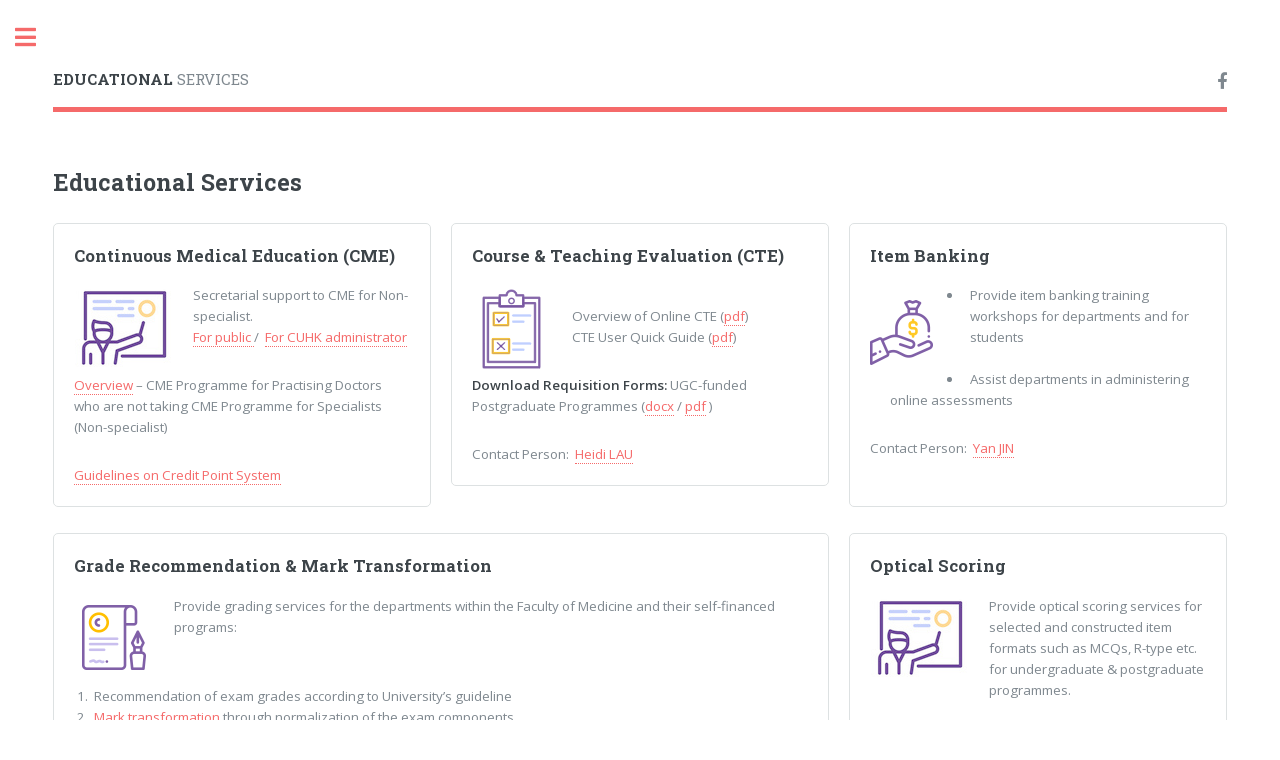

--- FILE ---
content_type: text/html
request_url: https://eds.med.cuhk.edu.hk/
body_size: 4544
content:
<!DOCTYPE HTML>
<html>
	<head>
		<title>EducationService</title>
		<meta charset="utf-8" />
		<meta name="viewport" content="width=device-width, initial-scale=1, user-scalable=no" />
		<link rel="stylesheet" href="assets/css/main.css" />
	</head>
	<body class="is-preload">

		<!-- Wrapper -->
			<div id="wrapper">

				<!-- Main -->
					<div id="main">
						<div class="inner">

							<!-- Header -->
								<header id="header">
									<div class="logo"><strong>EDUCATIONAL </strong>SERVICES</div>
									<ul class="icons">
                                   		<li><a href="#" class="icon brands fa-facebook-f"><span class="label">Facebook</span></a></li>
										<!--<li><a href="#" class="icon brands fa-twitter"><span class="label">Twitter</span></a></li>
										<li><a href="#" class="icon brands fa-snapchat-ghost"><span class="label">Snapchat</span></a></li>
										<li><a href="#" class="icon brands fa-instagram"><span class="label">Instagram</span></a></li>
										<li><a href="#" class="icon brands fa-medium-m"><span class="label">Medium</span></a></li>-->
									</ul>
								</header>
							<!-- Section -->
                            <section>
									<header>
										<h2>Educational Services</h2>
									</header>
									<div class="row">
										<div class="col-4 col-12-small">
                                        <div class="box">
											<h3>Continuous Medical Education (CME)</h3>
											  <p><span class="image left"><img src="images/icon005.png" alt="" /></span>Secretarial support to CME for Non-specialist.<br>
<a href="https://webapps.med.cuhk.edu.hk/cme/" target="_blank">For public </a> / 
										       <a href="https://webapps.med.cuhk.edu.hk/cme/secure0/signIn.cfm" target="_blank">For CUHK administrator</a></p>
                                                <p><a href="https://www.mchk.org.hk/english/cme/cme_overview.html" target="_blank">Overview</a> – CME Programme for Practising Doctors who are not taking CME Programme for Specialists (Non-specialist)</p>
                                                <p><a href="https://www.mchk.org.hk/english/cme/files/Guidelines_on_Credit_Point_System.pdf" target="_blank">Guidelines on Credit Point System</a></p>
											</div></div>
										<div class="col-4 col-12-small">
                                        <div class="box">
											<h3>Course & Teaching Evaluation (CTE)</h3>
											  <p><span class="image left"><img src="images/icon014.fw.png" alt="" /></span><br>Overview of Online CTE (<a href="http://www.ome.cuhk.edu.hk/ctsu/doc/overview%20of%20online%20CTE.pdf" target="_blank">pdf</a>)<br>
                                          CTE User Quick Guide (<a href="http://www.ome.cuhk.edu.hk/ctsu/doc/CTE%20User%20Quick%20Guide.pdf" target="_blank">pdf</a>)</p>
                                                <p><strong>                                                
                                                Download Requisition Forms:</strong> UGC-funded Postgraduate Programmes (<a href="http://www.oes.cuhk.edu.hk/Services/CTE-Optic/Postgrad-UGC-Form-OpScore2.doc%20target=" _blank>docx</a> / <a href="http://www.oes.cuhk.edu.hk/Services/CTE-Optic/Postgrad-UGC-Form-OpScore2.pdf" target="_blank">pdf</a> )</p>
                                                <p>Contact Person:  <a href="mailto:hotiklau@cuhk.edu.hk">Heidi LAU</a></p>
										  </div>
                                            </div>
                                        <div class="col-4 col-12-small">
										    <div class="box">
											<h3>Item Banking</h3><span class="image left"><img src="images/icon011.fw.png" alt="" /></span>
											  <ul>
											    <li>Provide item banking training workshops for departments and for students</li>
											    <br>
											    <li>Assist departments in administering online assessments</li>
										      </ul>
											  <p>Contact Person:  <a href="mailto:yanjin@cuhk.edu.hk">Yan JIN</a></p>
											  <p></p>
											</div></div>
										
                                            
                                            <!--<div class="col-6 col-12-small">
                                        <div class="box">
											<h3>Internship</h3>
											  <p><span class="image left"><img src="images/icon009.fw.png" alt="" /></span>Provide administrative support for the one-year internship experiential training for the MB ChB programme:<br>
											    <br>
											  </p>
                                                <ul>
                                                  <li>Monitoring Internship:<br>
                                                    1. <a href="http://www.ome.cuhk.edu.hk/index.php/faculty-resources-2/committee-on-internship-membership/">Central Internship Committee</a> (CIC) of  Hospital Authority
                                                    <p>2. Intern Logbooks & Questionnaire to Evaluate Internship <br>
                                                      ( <a href="https://play.google.com/store/apps/details?id=hk.org.med.intern.logbook" target="_blank" class="">Google Play</a> / 
														<a href="https://itunes.apple.com/hk/app/medical-intern-logbook/id1227602561?l=en&mt=8" target="_blank" class="">Apple Store</a> )
                                                    
                                                  
                                                </p></li></ul>
                                                <ul>
                                                  <li>Certification of Internship Training</li>
                                                </ul>
                                                <p>Enquiry: <a href="mailto:ome@cuhk.edu.hk">ome@cuhk.edu.hk</a></p>
											</div></div>-->
										
										
                                            <div class="col-8 col-12-small">
                                        <div class="box">
											<h3>Grade Recommendation & Mark Transformation</h3>
												<p><span class="image left"><img src="images/icon006.fw.png" alt="" /></span>Provide grading services for the departments within the Faculty of Medicine and their self-financed programs:</p><BR>
                                                <ol>
                                                  <li>Recommendation of exam grades according to University&rsquo;s guideline</li>
                                                  <li><a href="http://www.oes.cuhk.edu.hk/Services/Grade-Mark/Guide-Mark-Normalization2.pdf">Mark transformation</a> through normalization of the exam components</li>
                                                  <li>Feedbacks on student quartile ranking and grading distribution</li>
                                                  <li>Summary statistics and correlations for exam marks of the total and its components</li>
                                                </ol>
                                                <p>Download Service Forms:
                                                  Self-Financed Programmes ( <a href="docx/Self-Finance-Form-GradingService.doc" rel="" target="_blank">doc</a> / <a href="docx/Self-Finance-Form-GradingService.pdf" rel="" target="_blank">pdf</a> )</p>
                                                <p>Contact Person: <a href="mailto:patriciatong@cuhk.edu.hk">Patricia Tong</a></p>
											</div></div>
                                            
										<div class="col-4 col-12-small">
										    <div class="box">
											<h3>Optical Scoring</h3>
											  <p><span class="image left"><img src="images/icon005.png" alt="" /></span>Provide optical scoring services for selected and constructed item formats such as MCQs, R-type etc. for undergraduate &amp; postgraduate programmes.</p>
											  <ul>
											    <li>Download Service Forms ( <a href="docx/FPO-EDS-OpScore_blank_ver202106.doc" rel="">doc</a> / <a href="docx/FPO-EDS-OpScore_blank_ver202106.pdf" rel="">pdf</a> ) for Self-Financed &nbsp;/ Postgraduate Programme.<br>
											    </li>
										      </ul>
											  <p>Contact Person:  <a href="mailto:alexyung@cuhk.edu.hk">Alex YUNG</a></p>
											</div></div>
										<div class="col-6 col-12-small">
									      <div class="box">
											<h3>Quality Assurance Activities</h3><span class="image left"><img src="images/icon015.fw.png" alt="" /></span>
										    <ul>
											    <li>Coordinate programme reviews and documentation of QA activities</li>
										      <li>Coordinate the annual  Teachers of the Year Awards Ceremony <br>
										      </li>
											    <li>Provide administrative support for Deanery (Education) in teaching &amp; learning enhancement projects and staff training workshops</li>
									        </ul>
										    Contact Person:<a href="mailto:andy@cuhk.edu.hk"> Andy Lau</a> <br>
										   <!-- Enquiry: <a href="mailto:ome@cuhk.edu.hk">ome@cuhk.edu.hk</a>--></div></div>
										<div class="col-6 col-12-small">
										    <div class="box">
											<h3>Item (Psychometrics) Analysis</h3>
											  <p><span class="image left"><img src="images/icon012.fw.png" alt="" /></span>Provide item analysis service on student assessments using IDEALTM software suite:
											  <ul>
											    <li><a href="http://www.oes.cuhk.edu.hk/Services/Item-Analys/Item-Analysis-Users-Guide_oct%202008%20final.pdf">Guide to Item Analysis using IDEALTM</a></li>
											    <li><a href="http://www.oes.cuhk.edu.hk/Services/Item-Analys/ItemAnalysis.pdf">What is item analysis for continuous data?</a></li>
										      </ul></p>
											  <p>Contact Person: <a href="mailto:alexyung@cuhk.edu.hk">Alex Yung</a></p>
											</div></div>
                                        <!--<div class="col-12 col-12-small">
                                        <div class="box"><h3>iPhone & Android Phone Apps</h3>
                                        <div class="row">
										  <div class="col-4 col-12-small">
											<h5>PhysioApp</h5>
												  <p><span class="image left"><img src="images/app01.png" alt="" /></span>PhysioApp is a mobile application that allows students to have a more complete understanding of how both respiratory and cardiovascular systems change in response to exercise. In this App, students get the opportunity to appreciate how the physiological systems are inter-related and the importance of integrative physiology for understanding human bodily functions.<br><remark>Authors:  Isabel Hwang, Michael Tam, Paul Lam and ITSC Design Team</remark>
												    <br><a href="https://play.google.com/store/apps/details?id=hk.edu.cuhk.PHysioApp&hl=zh_CN" target="_blank"><img src="images/android.fw.png" alt="download to your android device"></a></p>
											</div>
										  <div class="col-3 col-12-small">
											<h5>Hi-Med App</h5>
                                              <p><span class="image left"><img src="images/app02.png" alt="" /></span>Hi-Med App is an innovative mobile learning platform for studying the histology of bone. It offers students another channel in understanding the composition of bone, the basic unit of the skeletal system, integration of both microscopic and gross anatomical features of bone. More importantly, students can also acquire knowledge about bone growth, development of bone microstructures, fracture bone healing, and bone disorders associated with abnormal matrix production in this App.<br>
                                                <remark>Author: Florence Tang</remark><br>
                                                <a href="https://play.google.com/store/apps/details?id=com.cuhk.edu.hk.HistologyofBones&hl=zh_CN" target="_blank"><img src="images/android.fw.png" alt="download to your android device"></a></p>
											</div>
										 				 <div class="col-4 col-12-small">
															<h5>Health Science App (HSapp)</h5>
                                                            <p><span class="image left"><img src="images/app03.png" alt="" /></span>The Health Science App (HSapp) is an automarking application that allows students to wirelessly work on topic-specific exercises that are related to Health Sciences I which is one of the courses within the Faculty Package.
                                                  <br><remark>Author: Dr Isabel Hwang, Dr Rebecca Lee, Professor Yu Huang, Professor WH Yung, Professor Michael Tam, Professor Larry Baum, Dr Anna Kam, Dr Sam Poon, ITSC eLearning Team</remark> <br><a href="http://elearning.itsc.cuhk.edu.hk/courseware/HealthScienceApp/" target="_blank"> <img src="images/IOS.fw.png" alt="download to your android device"></a></div>
										  <div class="col-4 col-12-small">
											<h5>MyMBChB App</h5>
                                              <p><span class="image left"><img src="images/app04.png" alt="" /></span>"MyMBChB" is designed to serve as the mobile portal of the MCU platform to facilitate your learning.  Students can use the App to view the teaching timetable, record clinical activities details during clinical attachment, record attendance in class, and receive the latest updates on teaching arrangement.  The features of the MyMBChB App will continue to develop in pace with the medical education development. <br>
                                                <remark>Download the <a href="https://apps.med.cuhk.edu.hk/ome/wp-content/uploads/2020/07/MyMBChB-User-Guide_Version-1.0.2.pdf" target="_blank" rel="">MyMBChB User Guide</a> for your reference.</remark>
                                                <br><a href="https://play.google.com/store/apps/details?id=hk.edu.cuhk.med.apps.mymbchb" target="_blank"><img src="images/android.fw.png" alt="download to your android device"></a>
                                            <a href="https://apps.apple.com/us/app/id1516759973" target="_blank"><img src="images/IOS.fw.png" alt="download to your android device"></a>                                                </div>
											</div>
                                        </div>
                                      </div>--> 
                                         
									</div>
						  </section>

							<!-- Section -->
						</div>
					</div>

				<!-- Sidebar -->
					<div id="sidebar">
						<div class="inner">

							<!-- Search -->
							<section id="search" class="alt"><img src="images/logo.png" width="200" height="57">
								<!-- <form method="post" action="#">
										<input type="text" name="query" id="query" placeholder="Search" />
									</form>-->
								</section>

							<!-- Menu -->
								<nav id="menu">
									<header class="major">
										<h2>Menu</h2>
									</header>
									<ul>
										<li><a href="index.html">Educational Services</a></li>
										
                                        
                                        <li>
											<span class="opener">Support</span>
											<ul>
                                            <li><a href="techsup.html">Technical</a></li>
											<li><a href="zoomsup.html">Zoom for Online Teaching</a></li>
                                            <!--<li><a href="job.html">Job request procedures and Charges</a></li>-->
                                            </ul>
										</li> 
                                        
                                        <li>
											<span class="opener">Resource</span>
											<ul>
					    <!--<li><a href="elearning.html">eLearning Production</a></li>-->
                                            <li><a href="ureply.html">Course-Based uReply</a></li>
                                            </ul>
										</li> 
                                        <li>
											<span class="opener">Events</span>
											<ul>
                                       		 <li><a href="workshop.html">Workshop</a></li>
											<li><a href="conference.html">Conference</a></li>
                                            <li><a href="webinar.html">Webinar</a></li>
                                            </ul>
										</li>
									</ul>
								</nav>

							<!-- Section -->
								<section>
									<header class="major">
										<h2>Contact Info.</h2>
									</header>
									<p></p>
									<ul class="contact">
										<li class="icon solid fa-envelope"><a href="mailto:eds@med.cuhk.edu.hk">eds@med.cuhk.edu.hk</a></li>
										<li class="icon solid fa-phone">(852) 3505 2450</li>
										<!--<li class="icon solid fa-home"></li>-->
									</ul>
								</section>

							<!-- Footer -->
								<footer id="footer">
									<p class="copyright">Powered by <a href="http://www.eds.med.cuhk.edu.hk" target="_blank">Faculty and Planning Office</a>.</p>
								</footer>

						</div>
					</div>

			</div>

		<!-- Scripts -->
			<script src="assets/js/jquery.min.js"></script>
			<script src="assets/js/browser.min.js"></script>
			<script src="assets/js/breakpoints.min.js"></script>
			<script src="assets/js/util.js"></script>
			<script src="assets/js/main.js"></script>

	</body>
</html>


--- FILE ---
content_type: text/css
request_url: https://eds.med.cuhk.edu.hk/assets/css/main.css
body_size: 9204
content:
@import url(fontawesome-all.min.css);
@import url("https://fonts.googleapis.com/css?family=Open+Sans:400,600,400italic,600italic|Roboto+Slab:400,700");
/*
*/
html, body, div, span, applet, object,
iframe, h1, h2, h3, h4, h5, h6, p, blockquote,
pre, a, abbr, acronym, address, big, cite,
code, del, dfn, em, img, ins, kbd, q, s, samp,
small, strike, strong, sub, sup, tt, var, b,
u, i, center, dl, dt, dd, ol, ul, li, fieldset,
form, label, legend, table, caption, tbody,
tfoot, thead, tr, th, td, article, aside,
canvas, details, embed, figure, figcaption,
footer, header, hgroup, menu, nav, output, ruby,
section, summary, time, mark, audio, video {
  margin: 0;
  padding: 0;
  border: 0;
  font-size: 100%;
  font: inherit;
  vertical-align: baseline; }

article, aside, details, figcaption, figure,
footer, header, hgroup, menu, nav, section {
  display: block; }

body {
  line-height: 1; }

ol, ul {
  list-style: none; }

blockquote, q {
  quotes: none; }
  blockquote:before, blockquote:after, q:before, q:after {
    content: '';
    content: none; }

table {
  border-collapse: collapse;
  border-spacing: 0; }

body {
  -webkit-text-size-adjust: none; }

mark {
  background-color: transparent;
  color: inherit; }

input::-moz-focus-inner {
  border: 0;
  padding: 0; }

input, select, textarea {
  -moz-appearance: none;
  -webkit-appearance: none;
  -ms-appearance: none;
  appearance: none; }

/* Basic */
@-ms-viewport {
  width: device-width; }

body {
  -ms-overflow-style: scrollbar; }

@media screen and (max-width: 480px) {
  html, body {
    min-width: 320px; } }

html {
  box-sizing: border-box; }

*, *:before, *:after {
  box-sizing: inherit; }

body {
  background: #ffffff; }
  body.is-preload *, body.is-preload *:before, body.is-preload *:after, body.is-resizing *, body.is-resizing *:before, body.is-resizing *:after {
    -moz-animation: none !important;
    -webkit-animation: none !important;
    -ms-animation: none !important;
    animation: none !important;
    -moz-transition: none !important;
    -webkit-transition: none !important;
    -ms-transition: none !important;
    transition: none !important; }

/* Type */
body, input, select, textarea {
  color: #7f888f;
  font-family: "Open Sans", sans-serif;
  font-size: 10pt;
  font-weight: 400;
  line-height: 1.65; }
  @media screen and (max-width: 1680px) {
    body, input, select, textarea {
      font-size: 11pt; } }
  @media screen and (max-width: 1280px) {
    body, input, select, textarea {
      font-size: 10pt; } }
  @media screen and (max-width: 360px) {
    body, input, select, textarea {
      font-size: 9pt; } }

a {
  -moz-transition: color 0.2s ease-in-out, border-bottom-color 0.2s ease-in-out;
  -webkit-transition: color 0.2s ease-in-out, border-bottom-color 0.2s ease-in-out;
  -ms-transition: color 0.2s ease-in-out, border-bottom-color 0.2s ease-in-out;
  transition: color 0.2s ease-in-out, border-bottom-color 0.2s ease-in-out;
  border-bottom: dotted 1px;
  color: #f56a6a;
  text-decoration: none; }
  a:hover {
    border-bottom-color: #f56a6a;
    color: #f56a6a !important; }
    a:hover strong {
      color: inherit; }

strong, b {
  color: #3d4449;
  font-weight: 600; }

em, i {
  font-style: italic; }

p {
  margin: 0 0 2em 0; }

h1, h2, h3, h4, h5, h6 {
  color: #3d4449;
  font-family: "Roboto Slab", serif;
  font-weight: 700;
  line-height: 1.5;
  margin: 0 0 1em 0; }
  h1 a, h2 a, h3 a, h4 a, h5 a, h6 a {
    color: inherit;
    text-decoration: none;
    border-bottom: 0; }

h1 {
  font-size: 4em;
  margin: 0 0 0.5em 0;
  line-height: 1.3; }

h2 {
  font-size: 1.75em; }

h3 {
  font-size: 1.25em; }

h4 {
  font-size: 1.1em; }

h5 {
  font-size: 0.9em; }

h6 {
  font-size: 0.7em; }

@media screen and (max-width: 1680px) {
  h1 {
    font-size: 3.5em; } }

@media screen and (max-width: 980px) {
  h1 {
    font-size: 3.25em; } }

@media screen and (max-width: 736px) {
  h1 {
    font-size: 2em;
    line-height: 1.4; }
  h2 {
    font-size: 1.5em; } }

sub {
  font-size: 0.8em;
  position: relative;
  top: em; }

sup {
  font-size: 0.8em;
  position: relative;
  top: -0.5em; }

remark  {
	font-size: 0.8em;
	position: relative;
	color: #C90;
}

blockquote {
  border-left: solid 3px rgba(210, 215, 217, 0.75);
  font-style: italic;
  margin: 0 0 2em 0;
  padding: 0.5em 0 0.5em 2em; 	color: #099;
}

code {
  background: rgba(230, 235, 237, 0.25);
  border-radius: 0.375em;
  border: solid 1px rgba(210, 215, 217, 0.75);
  font-family: "Courier New", monospace;
  font-size: 0.9em;
  margin: 0 0.25em;
  padding: 0.25em 0.65em; }

pre {
  -webkit-overflow-scrolling: touch;
  font-family: "Courier New", monospace;
  font-size: 0.9em;
  margin: 0 0 2em 0; }
  pre code {
    display: block;
    line-height: 1.75;
    padding: 1em 1.5em;
    overflow-x: auto; }

hr {
  border: 0;
  border-bottom: solid 1px rgba(210, 215, 217, 0.75);
  margin: 2em 0; }
  hr.major {
    margin: 3em 0; }

.align-left {
  text-align: left; }

.align-center {
  text-align: center; }

.align-right {
  text-align: right; }

/* Row */
.row {
  display: flex;
  flex-wrap: wrap;
  box-sizing: border-box;
  align-items: stretch; }
  .row > * {
    box-sizing: border-box; }
  .row.gtr-uniform > * > :last-child {
    margin-bottom: 0; }
  .row.aln-left {
    justify-content: flex-start; }
  .row.aln-center {
    justify-content: center; }
  .row.aln-right {
    justify-content: flex-end; }
  .row.aln-top {
    align-items: flex-start; }
  .row.aln-middle {
    align-items: center; }
  .row.aln-bottom {
    align-items: flex-end; }
  .row > .imp {
    order: -1; }
  .row > .col-1 {
    width: 8.33333%; }
  .row > .off-1 {
    margin-left: 8.33333%; }
  .row > .col-2 {
    width: 16.66667%; }
  .row > .off-2 {
    margin-left: 16.66667%; }
  .row > .col-3 {
    width: 25%; }
  .row > .off-3 {
    margin-left: 25%; }
  .row > .col-4 {
    width: 33.33333%; }
  .row > .off-4 {
    margin-left: 33.33333%; }
  .row > .col-5 {
    width: 41.66667%; }
  .row > .off-5 {
    margin-left: 41.66667%; }
  .row > .col-6 {
    width: 50%; }
  .row > .off-6 {
    margin-left: 50%; }
  .row > .col-7 {
    width: 58.33333%; }
  .row > .off-7 {
    margin-left: 58.33333%; }
  .row > .col-8 {
    width: 66.66667%; }
  .row > .off-8 {
    margin-left: 66.66667%; }
  .row > .col-9 {
    width: 75%; }
  .row > .off-9 {
    margin-left: 75%; }
  .row > .col-10 {
    width: 83.33333%; }
  .row > .off-10 {
    margin-left: 83.33333%; }
  .row > .col-11 {
    width: 91.66667%; }
  .row > .off-11 {
    margin-left: 91.66667%; }
  .row > .col-12 {
    width: 100%; }
  .row > .off-12 {
    margin-left: 100%; }
  .row.gtr-0 {
    margin-top: 0;
    margin-left: 0em; }
    .row.gtr-0 > * {
      padding: 0 0 0 0em; }
    .row.gtr-0.gtr-uniform {
      margin-top: 0em; }
      .row.gtr-0.gtr-uniform > * {
        padding-top: 0em; }
  .row.gtr-25 {
    margin-top: 0;
    margin-left: -0.375em; }
    .row.gtr-25 > * {
      padding: 0 0 0 0.375em; }
    .row.gtr-25.gtr-uniform {
      margin-top: -0.375em; }
      .row.gtr-25.gtr-uniform > * {
        padding-top: 0.375em; }
  .row.gtr-50 {
    margin-top: 0;
    margin-left: -0.75em; }
    .row.gtr-50 > * {
      padding: 0 0 0 0.75em; }
    .row.gtr-50.gtr-uniform {
      margin-top: -0.75em; }
      .row.gtr-50.gtr-uniform > * {
        padding-top: 0.75em; }
  .row {
    margin-top: 0;
    margin-left: -1.5em; }
    .row > * {
      padding: 0 0 0 1.5em; }
    .row.gtr-uniform {
      margin-top: -1.5em; }
      .row.gtr-uniform > * {
        padding-top: 1.5em; }
  .row.gtr-150 {
    margin-top: 0;
    margin-left: -2.25em; }
    .row.gtr-150 > * {
      padding: 0 0 0 2.25em; }
    .row.gtr-150.gtr-uniform {
      margin-top: -2.25em; }
      .row.gtr-150.gtr-uniform > * {
        padding-top: 2.25em; }
  .row.gtr-200 {
    margin-top: 0;
    margin-left: -3em; }
    .row.gtr-200 > * {
      padding: 0 0 0 3em; }
    .row.gtr-200.gtr-uniform {
      margin-top: -3em; }
      .row.gtr-200.gtr-uniform > * {
        padding-top: 3em; }
  @media screen and (max-width: 1680px) {
    .row {
      display: flex;
      flex-wrap: wrap;
      box-sizing: border-box;
      align-items: stretch; }
      .row > * {
        box-sizing: border-box; }
      .row.gtr-uniform > * > :last-child {
        margin-bottom: 0; }
      .row.aln-left {
        justify-content: flex-start; }
      .row.aln-center {
        justify-content: center; }
      .row.aln-right {
        justify-content: flex-end; }
      .row.aln-top {
        align-items: flex-start; }
      .row.aln-middle {
        align-items: center; }
      .row.aln-bottom {
        align-items: flex-end; }
      .row > .imp-xlarge {
        order: -1; }
      .row > .col-1-xlarge {
        width: 8.33333%; }
      .row > .off-1-xlarge {
        margin-left: 8.33333%; }
      .row > .col-2-xlarge {
        width: 16.66667%; }
      .row > .off-2-xlarge {
        margin-left: 16.66667%; }
      .row > .col-3-xlarge {
        width: 25%; }
      .row > .off-3-xlarge {
        margin-left: 25%; }
      .row > .col-4-xlarge {
        width: 33.33333%; }
      .row > .off-4-xlarge {
        margin-left: 33.33333%; }
      .row > .col-5-xlarge {
        width: 41.66667%; }
      .row > .off-5-xlarge {
        margin-left: 41.66667%; }
      .row > .col-6-xlarge {
        width: 50%; }
      .row > .off-6-xlarge {
        margin-left: 50%; }
      .row > .col-7-xlarge {
        width: 58.33333%; }
      .row > .off-7-xlarge {
        margin-left: 58.33333%; }
      .row > .col-8-xlarge {
        width: 66.66667%; }
      .row > .off-8-xlarge {
        margin-left: 66.66667%; }
      .row > .col-9-xlarge {
        width: 75%; }
      .row > .off-9-xlarge {
        margin-left: 75%; }
      .row > .col-10-xlarge {
        width: 83.33333%; }
      .row > .off-10-xlarge {
        margin-left: 83.33333%; }
      .row > .col-11-xlarge {
        width: 91.66667%; }
      .row > .off-11-xlarge {
        margin-left: 91.66667%; }
      .row > .col-12-xlarge {
        width: 100%; }
      .row > .off-12-xlarge {
        margin-left: 100%; }
      .row.gtr-0 {
        margin-top: 0;
        margin-left: 0em; }
        .row.gtr-0 > * {
          padding: 0 0 0 0em; }
        .row.gtr-0.gtr-uniform {
          margin-top: 0em; }
          .row.gtr-0.gtr-uniform > * {
            padding-top: 0em; }
      .row.gtr-25 {
        margin-top: 0;
        margin-left: -0.375em; }
        .row.gtr-25 > * {
          padding: 0 0 0 0.375em; }
        .row.gtr-25.gtr-uniform {
          margin-top: -0.375em; }
          .row.gtr-25.gtr-uniform > * {
            padding-top: 0.375em; }
      .row.gtr-50 {
        margin-top: 0;
        margin-left: -0.75em; }
        .row.gtr-50 > * {
          padding: 0 0 0 0.75em; }
        .row.gtr-50.gtr-uniform {
          margin-top: -0.75em; }
          .row.gtr-50.gtr-uniform > * {
            padding-top: 0.75em; }
      .row {
        margin-top: 0;
        margin-left: -1.5em; }
        .row > * {
          padding: 0 0 0 1.5em; }
        .row.gtr-uniform {
          margin-top: -1.5em; }
          .row.gtr-uniform > * {
            padding-top: 1.5em; }
      .row.gtr-150 {
        margin-top: 0;
        margin-left: -2.25em; }
        .row.gtr-150 > * {
          padding: 0 0 0 2.25em; }
        .row.gtr-150.gtr-uniform {
          margin-top: -2.25em; }
          .row.gtr-150.gtr-uniform > * {
            padding-top: 2.25em; }
      .row.gtr-200 {
        margin-top: 0;
        margin-left: -3em; }
        .row.gtr-200 > * {
          padding: 0 0 0 3em; }
        .row.gtr-200.gtr-uniform {
          margin-top: -3em; }
          .row.gtr-200.gtr-uniform > * {
            padding-top: 3em; } }
  @media screen and (max-width: 1280px) {
    .row {
      display: flex;
      flex-wrap: wrap;
      box-sizing: border-box;
      align-items: stretch; }
      .row > * {
        box-sizing: border-box; }
      .row.gtr-uniform > * > :last-child {
        margin-bottom: 0; }
      .row.aln-left {
        justify-content: flex-start; }
      .row.aln-center {
        justify-content: center; }
      .row.aln-right {
        justify-content: flex-end; }
      .row.aln-top {
        align-items: flex-start; }
      .row.aln-middle {
        align-items: center; }
      .row.aln-bottom {
        align-items: flex-end; }
      .row > .imp-large {
        order: -1; }
      .row > .col-1-large {
        width: 8.33333%; }
      .row > .off-1-large {
        margin-left: 8.33333%; }
      .row > .col-2-large {
        width: 16.66667%; }
      .row > .off-2-large {
        margin-left: 16.66667%; }
      .row > .col-3-large {
        width: 25%; }
      .row > .off-3-large {
        margin-left: 25%; }
      .row > .col-4-large {
        width: 33.33333%; }
      .row > .off-4-large {
        margin-left: 33.33333%; }
      .row > .col-5-large {
        width: 41.66667%; }
      .row > .off-5-large {
        margin-left: 41.66667%; }
      .row > .col-6-large {
        width: 50%; }
      .row > .off-6-large {
        margin-left: 50%; }
      .row > .col-7-large {
        width: 58.33333%; }
      .row > .off-7-large {
        margin-left: 58.33333%; }
      .row > .col-8-large {
        width: 66.66667%; }
      .row > .off-8-large {
        margin-left: 66.66667%; }
      .row > .col-9-large {
        width: 75%; }
      .row > .off-9-large {
        margin-left: 75%; }
      .row > .col-10-large {
        width: 83.33333%; }
      .row > .off-10-large {
        margin-left: 83.33333%; }
      .row > .col-11-large {
        width: 91.66667%; }
      .row > .off-11-large {
        margin-left: 91.66667%; }
      .row > .col-12-large {
        width: 100%; }
      .row > .off-12-large {
        margin-left: 100%; }
      .row.gtr-0 {
        margin-top: 0;
        margin-left: 0em; }
        .row.gtr-0 > * {
          padding: 0 0 0 0em; }
        .row.gtr-0.gtr-uniform {
          margin-top: 0em; }
          .row.gtr-0.gtr-uniform > * {
            padding-top: 0em; }
      .row.gtr-25 {
        margin-top: 0;
        margin-left: -0.375em; }
        .row.gtr-25 > * {
          padding: 0 0 0 0.375em; }
        .row.gtr-25.gtr-uniform {
          margin-top: -0.375em; }
          .row.gtr-25.gtr-uniform > * {
            padding-top: 0.375em; }
      .row.gtr-50 {
        margin-top: 0;
        margin-left: -0.75em; }
        .row.gtr-50 > * {
          padding: 0 0 0 0.75em; }
        .row.gtr-50.gtr-uniform {
          margin-top: -0.75em; }
          .row.gtr-50.gtr-uniform > * {
            padding-top: 0.75em; }
      .row {
        margin-top: 0;
        margin-left: -1.5em; }
        .row > * {
          padding: 0 0 0 1.5em; }
        .row.gtr-uniform {
          margin-top: -1.5em; }
          .row.gtr-uniform > * {
            padding-top: 1.5em; }
      .row.gtr-150 {
        margin-top: 0;
        margin-left: -2.25em; }
        .row.gtr-150 > * {
          padding: 0 0 0 2.25em; }
        .row.gtr-150.gtr-uniform {
          margin-top: -2.25em; }
          .row.gtr-150.gtr-uniform > * {
            padding-top: 2.25em; }
      .row.gtr-200 {
        margin-top: 0;
        margin-left: -3em; }
        .row.gtr-200 > * {
          padding: 0 0 0 3em; }
        .row.gtr-200.gtr-uniform {
          margin-top: -3em; }
          .row.gtr-200.gtr-uniform > * {
            padding-top: 3em; } }
  @media screen and (max-width: 980px) {
    .row {
      display: flex;
      flex-wrap: wrap;
      box-sizing: border-box;
      align-items: stretch; }
      .row > * {
        box-sizing: border-box; }
      .row.gtr-uniform > * > :last-child {
        margin-bottom: 0; }
      .row.aln-left {
        justify-content: flex-start; }
      .row.aln-center {
        justify-content: center; }
      .row.aln-right {
        justify-content: flex-end; }
      .row.aln-top {
        align-items: flex-start; }
      .row.aln-middle {
        align-items: center; }
      .row.aln-bottom {
        align-items: flex-end; }
      .row > .imp-medium {
        order: -1; }
      .row > .col-1-medium {
        width: 8.33333%; }
      .row > .off-1-medium {
        margin-left: 8.33333%; }
      .row > .col-2-medium {
        width: 16.66667%; }
      .row > .off-2-medium {
        margin-left: 16.66667%; }
      .row > .col-3-medium {
        width: 25%; }
      .row > .off-3-medium {
        margin-left: 25%; }
      .row > .col-4-medium {
        width: 33.33333%; }
      .row > .off-4-medium {
        margin-left: 33.33333%; }
      .row > .col-5-medium {
        width: 41.66667%; }
      .row > .off-5-medium {
        margin-left: 41.66667%; }
      .row > .col-6-medium {
        width: 50%; }
      .row > .off-6-medium {
        margin-left: 50%; }
      .row > .col-7-medium {
        width: 58.33333%; }
      .row > .off-7-medium {
        margin-left: 58.33333%; }
      .row > .col-8-medium {
        width: 66.66667%; }
      .row > .off-8-medium {
        margin-left: 66.66667%; }
      .row > .col-9-medium {
        width: 75%; }
      .row > .off-9-medium {
        margin-left: 75%; }
      .row > .col-10-medium {
        width: 83.33333%; }
      .row > .off-10-medium {
        margin-left: 83.33333%; }
      .row > .col-11-medium {
        width: 91.66667%; }
      .row > .off-11-medium {
        margin-left: 91.66667%; }
      .row > .col-12-medium {
        width: 100%; }
      .row > .off-12-medium {
        margin-left: 100%; }
      .row.gtr-0 {
        margin-top: 0;
        margin-left: 0em; }
        .row.gtr-0 > * {
          padding: 0 0 0 0em; }
        .row.gtr-0.gtr-uniform {
          margin-top: 0em; }
          .row.gtr-0.gtr-uniform > * {
            padding-top: 0em; }
      .row.gtr-25 {
        margin-top: 0;
        margin-left: -0.375em; }
        .row.gtr-25 > * {
          padding: 0 0 0 0.375em; }
        .row.gtr-25.gtr-uniform {
          margin-top: -0.375em; }
          .row.gtr-25.gtr-uniform > * {
            padding-top: 0.375em; }
      .row.gtr-50 {
        margin-top: 0;
        margin-left: -0.75em; }
        .row.gtr-50 > * {
          padding: 0 0 0 0.75em; }
        .row.gtr-50.gtr-uniform {
          margin-top: -0.75em; }
          .row.gtr-50.gtr-uniform > * {
            padding-top: 0.75em; }
      .row {
        margin-top: 0;
        margin-left: -1.5em; }
        .row > * {
          padding: 0 0 0 1.5em; }
        .row.gtr-uniform {
          margin-top: -1.5em; }
          .row.gtr-uniform > * {
            padding-top: 1.5em; }
      .row.gtr-150 {
        margin-top: 0;
        margin-left: -2.25em; }
        .row.gtr-150 > * {
          padding: 0 0 0 2.25em; }
        .row.gtr-150.gtr-uniform {
          margin-top: -2.25em; }
          .row.gtr-150.gtr-uniform > * {
            padding-top: 2.25em; }
      .row.gtr-200 {
        margin-top: 0;
        margin-left: -3em; }
        .row.gtr-200 > * {
          padding: 0 0 0 3em; }
        .row.gtr-200.gtr-uniform {
          margin-top: -3em; }
          .row.gtr-200.gtr-uniform > * {
            padding-top: 3em; } }
  @media screen and (max-width: 736px) {
    .row {
      display: flex;
      flex-wrap: wrap;
      box-sizing: border-box;
      align-items: stretch; }
      .row > * {
        box-sizing: border-box; }
      .row.gtr-uniform > * > :last-child {
        margin-bottom: 0; }
      .row.aln-left {
        justify-content: flex-start; }
      .row.aln-center {
        justify-content: center; }
      .row.aln-right {
        justify-content: flex-end; }
      .row.aln-top {
        align-items: flex-start; }
      .row.aln-middle {
        align-items: center; }
      .row.aln-bottom {
        align-items: flex-end; }
      .row > .imp-small {
        order: -1; }
      .row > .col-1-small {
        width: 8.33333%; }
      .row > .off-1-small {
        margin-left: 8.33333%; }
      .row > .col-2-small {
        width: 16.66667%; }
      .row > .off-2-small {
        margin-left: 16.66667%; }
      .row > .col-3-small {
        width: 25%; }
      .row > .off-3-small {
        margin-left: 25%; }
      .row > .col-4-small {
        width: 33.33333%; }
      .row > .off-4-small {
        margin-left: 33.33333%; }
      .row > .col-5-small {
        width: 41.66667%; }
      .row > .off-5-small {
        margin-left: 41.66667%; }
      .row > .col-6-small {
        width: 50%; }
      .row > .off-6-small {
        margin-left: 50%; }
      .row > .col-7-small {
        width: 58.33333%; }
      .row > .off-7-small {
        margin-left: 58.33333%; }
      .row > .col-8-small {
        width: 66.66667%; }
      .row > .off-8-small {
        margin-left: 66.66667%; }
      .row > .col-9-small {
        width: 75%; }
      .row > .off-9-small {
        margin-left: 75%; }
      .row > .col-10-small {
        width: 83.33333%; }
      .row > .off-10-small {
        margin-left: 83.33333%; }
      .row > .col-11-small {
        width: 91.66667%; }
      .row > .off-11-small {
        margin-left: 91.66667%; }
      .row > .col-12-small {
        width: 100%; }
      .row > .off-12-small {
        margin-left: 100%; }
      .row.gtr-0 {
        margin-top: 0;
        margin-left: 0em; }
        .row.gtr-0 > * {
          padding: 0 0 0 0em; }
        .row.gtr-0.gtr-uniform {
          margin-top: 0em; }
          .row.gtr-0.gtr-uniform > * {
            padding-top: 0em; }
      .row.gtr-25 {
        margin-top: 0;
        margin-left: -0.375em; }
        .row.gtr-25 > * {
          padding: 0 0 0 0.375em; }
        .row.gtr-25.gtr-uniform {
          margin-top: -0.375em; }
          .row.gtr-25.gtr-uniform > * {
            padding-top: 0.375em; }
      .row.gtr-50 {
        margin-top: 0;
        margin-left: -0.75em; }
        .row.gtr-50 > * {
          padding: 0 0 0 0.75em; }
        .row.gtr-50.gtr-uniform {
          margin-top: -0.75em; }
          .row.gtr-50.gtr-uniform > * {
            padding-top: 0.75em; }
      .row {
        margin-top: 0;
        margin-left: -1.5em; }
        .row > * {
          padding: 0 0 0 1.5em; }
        .row.gtr-uniform {
          margin-top: -1.5em; }
          .row.gtr-uniform > * {
            padding-top: 1.5em; }
      .row.gtr-150 {
        margin-top: 0;
        margin-left: -2.25em; }
        .row.gtr-150 > * {
          padding: 0 0 0 2.25em; }
        .row.gtr-150.gtr-uniform {
          margin-top: -2.25em; }
          .row.gtr-150.gtr-uniform > * {
            padding-top: 2.25em; }
      .row.gtr-200 {
        margin-top: 0;
        margin-left: -3em; }
        .row.gtr-200 > * {
          padding: 0 0 0 3em; }
        .row.gtr-200.gtr-uniform {
          margin-top: -3em; }
          .row.gtr-200.gtr-uniform > * {
            padding-top: 3em; } }
  @media screen and (max-width: 480px) {
    .row {
      display: flex;
      flex-wrap: wrap;
      box-sizing: border-box;
      align-items: stretch; }
      .row > * {
        box-sizing: border-box; }
      .row.gtr-uniform > * > :last-child {
        margin-bottom: 0; }
      .row.aln-left {
        justify-content: flex-start; }
      .row.aln-center {
        justify-content: center; }
      .row.aln-right {
        justify-content: flex-end; }
      .row.aln-top {
        align-items: flex-start; }
      .row.aln-middle {
        align-items: center; }
      .row.aln-bottom {
        align-items: flex-end; }
      .row > .imp-xsmall {
        order: -1; }
      .row > .col-1-xsmall {
        width: 8.33333%; }
      .row > .off-1-xsmall {
        margin-left: 8.33333%; }
      .row > .col-2-xsmall {
        width: 16.66667%; }
      .row > .off-2-xsmall {
        margin-left: 16.66667%; }
      .row > .col-3-xsmall {
        width: 25%; }
      .row > .off-3-xsmall {
        margin-left: 25%; }
      .row > .col-4-xsmall {
        width: 33.33333%; }
      .row > .off-4-xsmall {
        margin-left: 33.33333%; }
      .row > .col-5-xsmall {
        width: 41.66667%; }
      .row > .off-5-xsmall {
        margin-left: 41.66667%; }
      .row > .col-6-xsmall {
        width: 50%; }
      .row > .off-6-xsmall {
        margin-left: 50%; }
      .row > .col-7-xsmall {
        width: 58.33333%; }
      .row > .off-7-xsmall {
        margin-left: 58.33333%; }
      .row > .col-8-xsmall {
        width: 66.66667%; }
      .row > .off-8-xsmall {
        margin-left: 66.66667%; }
      .row > .col-9-xsmall {
        width: 75%; }
      .row > .off-9-xsmall {
        margin-left: 75%; }
      .row > .col-10-xsmall {
        width: 83.33333%; }
      .row > .off-10-xsmall {
        margin-left: 83.33333%; }
      .row > .col-11-xsmall {
        width: 91.66667%; }
      .row > .off-11-xsmall {
        margin-left: 91.66667%; }
      .row > .col-12-xsmall {
        width: 100%; }
      .row > .off-12-xsmall {
        margin-left: 100%; }
      .row.gtr-0 {
        margin-top: 0;
        margin-left: 0em; }
        .row.gtr-0 > * {
          padding: 0 0 0 0em; }
        .row.gtr-0.gtr-uniform {
          margin-top: 0em; }
          .row.gtr-0.gtr-uniform > * {
            padding-top: 0em; }
      .row.gtr-25 {
        margin-top: 0;
        margin-left: -0.375em; }
        .row.gtr-25 > * {
          padding: 0 0 0 0.375em; }
        .row.gtr-25.gtr-uniform {
          margin-top: -0.375em; }
          .row.gtr-25.gtr-uniform > * {
            padding-top: 0.375em; }
      .row.gtr-50 {
        margin-top: 0;
        margin-left: -0.75em; }
        .row.gtr-50 > * {
          padding: 0 0 0 0.75em; }
        .row.gtr-50.gtr-uniform {
          margin-top: -0.75em; }
          .row.gtr-50.gtr-uniform > * {
            padding-top: 0.75em; }
      .row {
        margin-top: 0;
        margin-left: -1.5em; }
        .row > * {
          padding: 0 0 0 1.5em; }
        .row.gtr-uniform {
          margin-top: -1.5em; }
          .row.gtr-uniform > * {
            padding-top: 1.5em; }
      .row.gtr-150 {
        margin-top: 0;
        margin-left: -2.25em; }
        .row.gtr-150 > * {
          padding: 0 0 0 2.25em; }
        .row.gtr-150.gtr-uniform {
          margin-top: -2.25em; }
          .row.gtr-150.gtr-uniform > * {
            padding-top: 2.25em; }
      .row.gtr-200 {
        margin-top: 0;
        margin-left: -3em; }
        .row.gtr-200 > * {
          padding: 0 0 0 3em; }
        .row.gtr-200.gtr-uniform {
          margin-top: -3em; }
          .row.gtr-200.gtr-uniform > * {
            padding-top: 3em; } }

/* Section/Article */
section.special, article.special {
  text-align: center; }

header p {
  font-family: "Roboto Slab", serif;
  font-size: 1em;
  font-weight: 400;
  letter-spacing: 0.075em;
  margin-top: -0.5em;
  text-transform: uppercase; }

header.major > :last-child {
  border-bottom: solid 3px #f56a6a;
  display: inline-block;
  margin: 0 0 2em 0;
  padding: 0 0.75em 0.5em 0; }

header.main > :last-child {
  margin: 0 0 1em 0; }

/* Form */
form {
  margin: 0 0 2em 0; }

label {
  color: #3d4449;
  display: block;
  font-size: 0.9em;
  font-weight: 600;
  margin: 0 0 1em 0; }

input[type="text"],
input[type="password"],
input[type="email"],
input[type="tel"],
input[type="search"],
input[type="url"],
select,
textarea {
  -moz-appearance: none;
  -webkit-appearance: none;
  -ms-appearance: none;
  appearance: none;
  background: #ffffff;
  border-radius: 0.375em;
  border: none;
  border: solid 1px rgba(210, 215, 217, 0.75);
  color: inherit;
  display: block;
  outline: 0;
  padding: 0 1em;
  text-decoration: none;
  width: 100%; }
  input[type="text"]:invalid,
  input[type="password"]:invalid,
  input[type="email"]:invalid,
  input[type="tel"]:invalid,
  input[type="search"]:invalid,
  input[type="url"]:invalid,
  select:invalid,
  textarea:invalid {
    box-shadow: none; }
  input[type="text"]:focus,
  input[type="password"]:focus,
  input[type="email"]:focus,
  input[type="tel"]:focus,
  input[type="search"]:focus,
  input[type="url"]:focus,
  select:focus,
  textarea:focus {
    border-color: #f56a6a;
    box-shadow: 0 0 0 1px #f56a6a; }

select {
  background-image: url("data:image/svg+xml;charset=utf8,%3Csvg xmlns='http://www.w3.org/2000/svg' width='40' height='40' preserveAspectRatio='none' viewBox='0 0 40 40'%3E%3Cpath d='M9.4,12.3l10.4,10.4l10.4-10.4c0.2-0.2,0.5-0.4,0.9-0.4c0.3,0,0.6,0.1,0.9,0.4l3.3,3.3c0.2,0.2,0.4,0.5,0.4,0.9 c0,0.4-0.1,0.6-0.4,0.9L20.7,31.9c-0.2,0.2-0.5,0.4-0.9,0.4c-0.3,0-0.6-0.1-0.9-0.4L4.3,17.3c-0.2-0.2-0.4-0.5-0.4-0.9 c0-0.4,0.1-0.6,0.4-0.9l3.3-3.3c0.2-0.2,0.5-0.4,0.9-0.4S9.1,12.1,9.4,12.3z' fill='rgba(210, 215, 217, 0.75)' /%3E%3C/svg%3E");
  background-size: 1.25em;
  background-repeat: no-repeat;
  background-position: calc(100% - 1em) center;
  height: 2.75em;
  padding-right: 2.75em;
  text-overflow: ellipsis; }
  select option {
    color: #3d4449;
    background: #ffffff; }
  select:focus::-ms-value {
    background-color: transparent; }
  select::-ms-expand {
    display: none; }

input[type="text"],
input[type="password"],
input[type="email"],
input[type="tel"],
input[type="search"],
input[type="url"],
select {
  height: 2.75em; }

textarea {
  padding: 0.75em 1em; }

input[type="checkbox"],
input[type="radio"] {
  -moz-appearance: none;
  -webkit-appearance: none;
  -ms-appearance: none;
  appearance: none;
  display: block;
  float: left;
  margin-right: -2em;
  opacity: 0;
  width: 1em;
  z-index: -1; }
  input[type="checkbox"] + label,
  input[type="radio"] + label {
    text-decoration: none;
    color: #7f888f;
    cursor: pointer;
    display: inline-block;
    font-size: 1em;
    font-weight: 400;
    padding-left: 2.4em;
    padding-right: 0.75em;
    position: relative; }
    input[type="checkbox"] + label:before,
    input[type="radio"] + label:before {
      -moz-osx-font-smoothing: grayscale;
      -webkit-font-smoothing: antialiased;
      display: inline-block;
      font-style: normal;
      font-variant: normal;
      text-rendering: auto;
      line-height: 1;
      text-transform: none !important;
      font-family: 'Font Awesome 5 Free';
      font-weight: 900; }
    input[type="checkbox"] + label:before,
    input[type="radio"] + label:before {
      background: #ffffff;
      border-radius: 0.375em;
      border: solid 1px rgba(210, 215, 217, 0.75);
      content: '';
      display: inline-block;
      font-size: 0.8em;
      height: 2.0625em;
      left: 0;
      line-height: 2.0625em;
      position: absolute;
      text-align: center;
      top: 0;
      width: 2.0625em; }
  input[type="checkbox"]:checked + label:before,
  input[type="radio"]:checked + label:before {
    background: #3d4449;
    border-color: #3d4449;
    color: #ffffff;
    content: '\f00c'; }
  input[type="checkbox"]:focus + label:before,
  input[type="radio"]:focus + label:before {
    border-color: #f56a6a;
    box-shadow: 0 0 0 1px #f56a6a; }

input[type="checkbox"] + label:before {
  border-radius: 0.375em; }

input[type="radio"] + label:before {
  border-radius: 100%; }

::-webkit-input-placeholder {
  color: #9fa3a6 !important;
  opacity: 1.0; }

:-moz-placeholder {
  color: #9fa3a6 !important;
  opacity: 1.0; }

::-moz-placeholder {
  color: #9fa3a6 !important;
  opacity: 1.0; }

:-ms-input-placeholder {
  color: #9fa3a6 !important;
  opacity: 1.0; }

/* Box */
.box {
  border-radius: 0.375em;
  border: solid 1px rgba(210, 215, 217, 0.75);
  margin-bottom: 2em;
  padding: 1.5em; }
  .box > :last-child,
  .box > :last-child > :last-child,
  .box > :last-child > :last-child > :last-child {
    margin-bottom: 0; }
  .box.alt {
    border: 0;
    border-radius: 0;
    padding: 0; }

/* Icon */
.icon {
  text-decoration: none;
  border-bottom: none;
  position: relative; }
  .icon:before {
    -moz-osx-font-smoothing: grayscale;
    -webkit-font-smoothing: antialiased;
    display: inline-block;
    font-style: normal;
    font-variant: normal;
    text-rendering: auto;
    line-height: 1;
    text-transform: none !important;
    font-family: 'Font Awesome 5 Free';
    font-weight: 400; }
  .icon > .label {
    display: none; }
  .icon:before {
    line-height: inherit; }
  .icon.solid:before {
    font-weight: 900; }
  .icon.brands:before {
    font-family: 'Font Awesome 5 Brands'; }

/* Image */
.image {
  border-radius: 0.375em;
  border: 0;
  display: inline-block;
  position: relative; }
  .image img {
    border-radius: 0.375em;
    display: block; }
  .image.left, .image.right {
    max-width: 40%; }
    .image.left img, .image.right img {
      width: 100%; }
  .image.left {
	float: left;
	top: 0.25em;
	padding-top: 0;
	padding-right: 1.5em;
	padding-bottom: 0.5em;
	padding-left: 0px;
}
  .image.right {
    float: right;
    padding: 0 0 1em 1.5em;
    top: 0.25em; }
  .image.fit {
    display: block;
    margin: 0 0 2em 0;
    width: 100%; }
    .image.fit img {
      width: 100%; }
  .image.main {
    display: block;
    margin: 0 0 3em 0;
    width: 100%; }
    .image.main img {
      width: 100%; }

a.image {
  overflow: hidden; }
  a.image img {
    -moz-transition: -moz-transform 0.2s ease;
    -webkit-transition: -webkit-transform 0.2s ease;
    -ms-transition: -ms-transform 0.2s ease;
    transition: transform 0.2s ease; }
  a.image:hover img {
    -moz-transform: scale(1.075);
    -webkit-transform: scale(1.075);
    -ms-transform: scale(1.075);
    transform: scale(1.075); }

/* List */
ol {
  list-style: decimal;
  margin: 0 0 2em 0;
  padding-left: 1.25em; }
  ol li {
    padding-left: 0.25em; }

ul {
  list-style: disc;
  margin: 0 0 2em 0;
  padding-left: 1em; }
  ul li {
    padding-left: 0.5em; }
  ul.alt {
    list-style: none;
    padding-left: 0; }
    ul.alt li {
      border-top: solid 1px rgba(210, 215, 217, 0.75);
      padding: 0.5em 0; }
      ul.alt li:first-child {
        border-top: 0;
        padding-top: 0; }

dl {
  margin: 0 0 2em 0; }
  dl dt {
    display: block;
    font-weight: 600;
    margin: 0 0 1em 0; }
  dl dd {
    margin-left: 2em; }

/* Actions */
ul.actions {
  display: -moz-flex;
  display: -webkit-flex;
  display: -ms-flex;
  display: flex;
  cursor: default;
  list-style: none;
  margin-left: -1em;
  padding-left: 0; }
  ul.actions li {
    padding: 0 0 0 1em;
    vertical-align: middle; }
  ul.actions.special {
    -moz-justify-content: center;
    -webkit-justify-content: center;
    -ms-justify-content: center;
    justify-content: center;
    width: 100%;
    margin-left: 0; }
    ul.actions.special li:first-child {
      padding-left: 0; }
  ul.actions.stacked {
    -moz-flex-direction: column;
    -webkit-flex-direction: column;
    -ms-flex-direction: column;
    flex-direction: column;
    margin-left: 0; }
    ul.actions.stacked li {
      padding: 1.3em 0 0 0; }
      ul.actions.stacked li:first-child {
        padding-top: 0; }
  ul.actions.fit {
    width: calc(100% + 1em); }
    ul.actions.fit li {
      -moz-flex-grow: 1;
      -webkit-flex-grow: 1;
      -ms-flex-grow: 1;
      flex-grow: 1;
      -moz-flex-shrink: 1;
      -webkit-flex-shrink: 1;
      -ms-flex-shrink: 1;
      flex-shrink: 1;
      width: 100%; }
      ul.actions.fit li > * {
        width: 100%; }
    ul.actions.fit.stacked {
      width: 100%; }

/* Icons */
ul.icons {
  cursor: default;
  list-style: none;
  padding-left: 0; }
  ul.icons li {
    display: inline-block;
    padding: 0 1em 0 0; }
    ul.icons li:last-child {
      padding-right: 0; }
    ul.icons li .icon {
      color: inherit; }
      ul.icons li .icon:before {
        font-size: 1.25em; }

/* Contact */
ul.contact {
  list-style: none;
  padding: 0; }
  ul.contact li {
    text-decoration: none;
    border-top: solid 1px rgba(210, 215, 217, 0.75);
    margin: 1.5em 0 0 0;
    padding: 1.5em 0 0 3em;
    position: relative; }
    ul.contact li:before {
      -moz-osx-font-smoothing: grayscale;
      -webkit-font-smoothing: antialiased;
      display: inline-block;
      font-style: normal;
      font-variant: normal;
      text-rendering: auto;
      line-height: 1;
      text-transform: none !important;
      font-family: 'Font Awesome 5 Free';
      font-weight: 400; }
    ul.contact li:before {
      color: #f56a6a;
      display: inline-block;
      font-size: 1.5em;
      height: 1.125em;
      left: 0;
      line-height: 1.125em;
      position: absolute;
      text-align: center;
      top: 1em;
      width: 1.5em; }
    ul.contact li:first-child {
      border-top: 0;
      margin-top: 0;
      padding-top: 0; }
      ul.contact li:first-child:before {
        top: 0; }
    ul.contact li a {
      color: inherit; }

/* Pagination */
ul.pagination {
  cursor: default;
  list-style: none;
  padding-left: 0; }
  ul.pagination li {
    display: inline-block;
    padding-left: 0;
    vertical-align: middle; }
    ul.pagination li > .page {
      -moz-transition: background-color 0.2s ease-in-out, color 0.2s ease-in-out;
      -webkit-transition: background-color 0.2s ease-in-out, color 0.2s ease-in-out;
      -ms-transition: background-color 0.2s ease-in-out, color 0.2s ease-in-out;
      transition: background-color 0.2s ease-in-out, color 0.2s ease-in-out;
      border-bottom: 0;
      border-radius: 0.375em;
      display: inline-block;
      font-size: 0.8em;
      font-weight: 600;
      height: 2em;
      line-height: 2em;
      margin: 0 0.125em;
      min-width: 2em;
      padding: 0 0.5em;
      text-align: center; }
      ul.pagination li > .page.active {
        background-color: #f56a6a;
        color: #ffffff !important; }
        ul.pagination li > .page.active:hover {
          background-color: #f67878; }
        ul.pagination li > .page.active:active {
          background-color: #f45c5c; }
    ul.pagination li:first-child {
      padding-right: 0.75em; }
    ul.pagination li:last-child {
      padding-left: 0.75em; }
  @media screen and (max-width: 480px) {
    ul.pagination li:nth-child(n+2):nth-last-child(n+2) {
      display: none; }
    ul.pagination li:first-child {
      padding-right: 0; } }

/* Table */
.table-wrapper {
  -webkit-overflow-scrolling: touch;
  overflow-x: auto; }

table {
  margin: 0 0 2em 0;
  width: 100%; }
  table tbody tr {
    border: solid 1px rgba(210, 215, 217, 0.75);
    border-left: 0;
    border-right: 0; }
    table tbody tr:nth-child(2n + 1) {
      background-color: rgba(230, 235, 237, 0.25); }
  table td {
    padding: 0.35em 0.35em; }
  table th {
    color: #3d4449;
    font-size: 0.9em;
    font-weight: 600;
    padding: 0 0.75em 0.75em 0.75em;
    text-align: left; }
  table thead {
    border-bottom: solid 2px rgba(210, 215, 217, 0.75); }
  table tfoot {
    border-top: solid 2px rgba(210, 215, 217, 0.75); }
  table.alt {
    border-collapse: separate; }
    table.alt tbody tr td {
      border: solid 1px rgba(210, 215, 217, 0.75);
      border-left-width: 0;
      border-top-width: 0; }
      table.alt tbody tr td:first-child {
        border-left-width: 1px; }
    table.alt tbody tr:first-child td {
      border-top-width: 1px; }
    table.alt thead {
      border-bottom: 0; }
    table.alt tfoot {
      border-top: 0; }
	  
	  table.nxt {
		margin: 0;
		padding:0;
		background:#FFF
		}

    table.nxt tr 
	td { 
	padding: 0
	}

/* Button */
input[type="submit"],
input[type="reset"],
input[type="button"],
button,
.button {
  -moz-appearance: none;
  -webkit-appearance: none;
  -ms-appearance: none;
  appearance: none;
  -moz-transition: background-color 0.2s ease-in-out, color 0.2s ease-in-out;
  -webkit-transition: background-color 0.2s ease-in-out, color 0.2s ease-in-out;
  -ms-transition: background-color 0.2s ease-in-out, color 0.2s ease-in-out;
  transition: background-color 0.2s ease-in-out, color 0.2s ease-in-out;
  background-color: transparent;
  border-radius: 0.375em;
  border: 0;
  box-shadow: inset 0 0 0 2px #f56a6a;
  color: #f56a6a !important;
  cursor: pointer;
  display: inline-block;
  font-family: "Roboto Slab", serif;
  font-size: 0.8em;
  font-weight: 700;
  height: 3.5em;
  letter-spacing: 0.075em;
  line-height: 3.5em;
  padding: 0 2.25em;
  text-align: center;
  text-decoration: none;
  text-transform: uppercase;
  white-space: nowrap; }
  input[type="submit"]:hover,
  input[type="reset"]:hover,
  input[type="button"]:hover,
  button:hover,
  .button:hover {
    background-color: rgba(245, 106, 106, 0.05); }
  input[type="submit"]:active,
  input[type="reset"]:active,
  input[type="button"]:active,
  button:active,
  .button:active {
    background-color: rgba(245, 106, 106, 0.15); }
  input[type="submit"].icon:before,
  input[type="reset"].icon:before,
  input[type="button"].icon:before,
  button.icon:before,
  .button.icon:before {
    margin-right: 0.5em; }
  input[type="submit"].fit,
  input[type="reset"].fit,
  input[type="button"].fit,
  button.fit,
  .button.fit {
    width: 100%; }
  input[type="submit"].small,
  input[type="reset"].small,
  input[type="button"].small,
  button.small,
  .button.small {
    font-size: 0.6em; }
  input[type="submit"].large,
  input[type="reset"].large,
  input[type="button"].large,
  button.large,
  .button.large {
    font-size: 1em;
    height: 3.65em;
    line-height: 3.65em; }
  input[type="submit"].primary,
  input[type="reset"].primary,
  input[type="button"].primary,
  button.primary,
  .button.primary {
    background-color: #f56a6a;
    box-shadow: none;
    color: #ffffff !important; }
    input[type="submit"].primary:hover,
    input[type="reset"].primary:hover,
    input[type="button"].primary:hover,
    button.primary:hover,
    .button.primary:hover {
      background-color: #f67878; }
    input[type="submit"].primary:active,
    input[type="reset"].primary:active,
    input[type="button"].primary:active,
    button.primary:active,
    .button.primary:active {
      background-color: #f45c5c; }
  input[type="submit"].disabled, input[type="submit"]:disabled,
  input[type="reset"].disabled,
  input[type="reset"]:disabled,
  input[type="button"].disabled,
  input[type="button"]:disabled,
  button.disabled,
  button:disabled,
  .button.disabled,
  .button:disabled {
    pointer-events: none;
    opacity: 0.25; }

/* Mini Posts */
.mini-posts article {
  border-top: solid 1px rgba(210, 215, 217, 0.75);
  margin-top: 2em;
  padding-top: 2em; }
  .mini-posts article .image {
    display: block;
    margin: 0 0 1.5em 0; }
    .mini-posts article .image img {
      display: block;
      width: 100%; }
  .mini-posts article:first-child {
    border-top: 0;
    margin-top: 0;
    padding-top: 0; }

/* Features */
.features {
  display: -moz-flex;
  display: -webkit-flex;
  display: -ms-flex;
  display: flex;
  -moz-flex-wrap: wrap;
  -webkit-flex-wrap: wrap;
  -ms-flex-wrap: wrap;
  flex-wrap: wrap;
  margin: 0 0 2em -3em;
  width: calc(100% + 3em); }
  .features article {
    -moz-align-items: center;
    -webkit-align-items: center;
    -ms-align-items: center;
    align-items: center;
    display: -moz-flex;
    display: -webkit-flex;
    display: -ms-flex;
    display: flex;
    margin: 0 0 3em 3em;
    position: relative;
    width: calc(50% - 3em); }
    .features article:nth-child(2n - 1) {
      margin-right: 1.5em; }
    .features article:nth-child(2n) {
      margin-left: 1.5em; }
    .features article:nth-last-child(1), .features article:nth-last-child(2) {
      margin-bottom: 0; }
    .features article .icon {
      -moz-flex-grow: 0;
      -webkit-flex-grow: 0;
      -ms-flex-grow: 0;
      flex-grow: 0;
      -moz-flex-shrink: 0;
      -webkit-flex-shrink: 0;
      -ms-flex-shrink: 0;
      flex-shrink: 0;
      display: block;
      height: 10em;
      line-height: 10em;
      margin: 0 2em 0 0;
      text-align: center;
      width: 10em; }
      .features article .icon:before {
        color: #f56a6a;
        font-size: 2.75rem;
        position: relative;
        top: 0.05em; }
      .features article .icon:after {
        -moz-transform: rotate(45deg);
        -webkit-transform: rotate(45deg);
        -ms-transform: rotate(45deg);
        transform: rotate(45deg);
        border-radius: 0.25rem;
        border: solid 2px rgba(210, 215, 217, 0.75);
        content: '';
        display: block;
        height: 7em;
        left: 50%;
        margin: -3.5em 0 0 -3.5em;
        position: absolute;
        top: 50%;
        width: 7em; }
    .features article .content {
      -moz-flex-grow: 1;
      -webkit-flex-grow: 1;
      -ms-flex-grow: 1;
      flex-grow: 1;
      -moz-flex-shrink: 1;
      -webkit-flex-shrink: 1;
      -ms-flex-shrink: 1;
      flex-shrink: 1;
      width: 100%; }
      .features article .content > :last-child {
        margin-bottom: 0; }
  @media screen and (max-width: 980px) {
    .features {
      margin: 0 0 2em 0;
      width: 100%; }
      .features article {
        margin: 0 0 3em 0;
        width: 100%; }
        .features article:nth-child(2n - 1) {
          margin-right: 0; }
        .features article:nth-child(2n) {
          margin-left: 0; }
        .features article:nth-last-child(1), .features article:nth-last-child(2) {
          margin-bottom: 3em; }
        .features article:last-child {
          margin-bottom: 0; }
        .features article .icon {
          height: 8em;
          line-height: 8em;
          width: 8em; }
          .features article .icon:before {
            font-size: 2.25rem; }
          .features article .icon:after {
            height: 6em;
            margin: -3em 0 0 -3em;
            width: 6em; } }
  @media screen and (max-width: 480px) {
    .features article {
      -moz-flex-direction: column;
      -webkit-flex-direction: column;
      -ms-flex-direction: column;
      flex-direction: column;
      -moz-align-items: -moz-flex-start;
      -webkit-align-items: -webkit-flex-start;
      -ms-align-items: -ms-flex-start;
      align-items: flex-start; }
      .features article .icon {
        height: 6em;
        line-height: 6em;
        margin: 0 0 1.5em 0;
        width: 6em; }
        .features article .icon:before {
          font-size: 1.5rem; }
        .features article .icon:after {
          height: 4em;
          margin: -2em 0 0 -2em;
          width: 4em; } }
  @media screen and (max-width: 480px) {
    .features article .icon:before {
      font-size: 1.25rem; } }

/* Posts */
.posts {
  display: -moz-flex;
  display: -webkit-flex;
  display: -ms-flex;
  display: flex;
  -moz-flex-wrap: wrap;
  -webkit-flex-wrap: wrap;
  -ms-flex-wrap: wrap;
  flex-wrap: wrap;
  margin: 0 0 2em -6em;
  width: calc(100% + 6em); }
  .posts article {
    -moz-flex-grow: 0;
    -webkit-flex-grow: 0;
    -ms-flex-grow: 0;
    flex-grow: 0;
    -moz-flex-shrink: 1;
    -webkit-flex-shrink: 1;
    -ms-flex-shrink: 1;
    flex-shrink: 1;
    margin: 0 0 6em 6em;
    position: relative;
    width: calc(33.3333% - 6em); }
/*width: calc(33.33333% - 6em); }*/
    .posts article:before {
      background: rgba(210, 215, 217, 0.75);
      content: '';
      display: block;
      height: calc(100% + 6em);
      left: -3em;
      position: absolute;
      top: 0;
      width: 1px; }
    .posts article:after {
      background: rgba(210, 215, 217, 0.75);
      bottom: -3em;
      content: '';
      display: block;
      height: 1px;
      position: absolute;
      right: 0;
      width: calc(100% + 6em); }
    .posts article > :last-child {
      margin-bottom: 0; }
    .posts article .image {
      display: block;
      margin: 0 0 2em 0; }
      .posts article .image img {
        display: block;
        width: 100%; }
  @media screen and (min-width: 1681px) {
    .posts article:nth-child(3n + 1):before {
      display: none; }
    .posts article:nth-child(3n + 1):after {
      width: 100%; }
    .posts article:nth-last-child(1), .posts article:nth-last-child(2), .posts article:nth-last-child(3) {
      margin-bottom: 0; }
      .posts article:nth-last-child(1):before, .posts article:nth-last-child(2):before, .posts article:nth-last-child(3):before {
        height: 100%; }
      .posts article:nth-last-child(1):after, .posts article:nth-last-child(2):after, .posts article:nth-last-child(3):after {
        display: none; } }
  @media screen and (max-width: 1680px) {
    .posts article {
      width: calc(50% - 6em); }
      .posts article:nth-last-child(3) {
        margin-bottom: 6em; } }
  @media screen and (min-width: 481px) and (max-width: 1680px) {
    .posts article:nth-child(2n + 1):before {
      display: none; }
    .posts article:nth-child(2n + 1):after {
      width: 100%; }
    .posts article:nth-last-child(1), .posts article:nth-last-child(2) {
      margin-bottom: 0; }
      .posts article:nth-last-child(1):before, .posts article:nth-last-child(2):before {
        height: 100%; }
      .posts article:nth-last-child(1):after, .posts article:nth-last-child(2):after {
        display: none; } }
  @media screen and (max-width: 736px) {
    .posts {
      margin: 0 0 2em -4.5em;
      width: calc(100% + 4.5em); }
      .posts article {
        margin: 0 0 4.5em 4.5em;
        width: calc(50% - 4.5em); }
        .posts article:before {
          height: calc(100% + 4.5em);
          left: -2.25em; }
        .posts article:after {
          bottom: -2.25em;
          width: calc(100% + 4.5em); }
        .posts article:nth-last-child(3) {
          margin-bottom: 4.5em; } }
  @media screen and (max-width: 480px) {
    .posts {
      margin: 0 0 2em 0;
      width: 100%; }
      .posts article {
        margin: 0 0 4.5em 0;
        width: 100%; }
        .posts article:before {
          display: none; }
        .posts article:after {
          width: 100%; }
        .posts article:last-child {
          margin-bottom: 0; }
          .posts article:last-child:after {
            display: none; } }

/* Poster */
.poster {
  display: -moz-flex;
  display: -webkit-flex;
  display: -ms-flex;
  display: flex;
  -moz-flex-wrap: wrap;
  -webkit-flex-wrap: wrap;
  -ms-flex-wrap: wrap;
  flex-wrap: wrap;
  margin: 0 0 2em -6em;
  width: calc(100% + 6em); }
  .poster article {
    -moz-flex-grow: 0;
    -webkit-flex-grow: 0;
    -ms-flex-grow: 0;
    flex-grow: 0;
    -moz-flex-shrink: 1;
    -webkit-flex-shrink: 1;
    -ms-flex-shrink: 1;
    flex-shrink: 1;
    margin: 0 0 6em 6em;
    position: relative;
    width: calc(25% - 6em); }
/*width: calc(33.33333% - 6em); }*/
    .poster article:before {
      background: rgba(210, 215, 217, 0.0);
      content: '';
      display: block;
      height: calc(100% + 6em);
      left: -3em;
      position: absolute;
      top: 0;
      width: 1px; }
    .poster article:after {
      background: rgba(210, 215, 217, 0.0);
      bottom: -3em;
      content: '';
      display: block;
      height: 1px;
      position: absolute;
      right: 0;
      width: calc(100% + 6em); }
    .poster article > :last-child {
      margin-bottom: 0; }
    .poster article .image {
      display: block;
      margin: 0 0 2em 0; }
      .poster article .image img {
        display: block;
        width: 100%; }
  @media screen and (min-width: 1681px) {
    .poster article:nth-child(3n + 1):before {
      display: none; }
    .poster article:nth-child(3n + 1):after {
      width: 100%; }
    .poster article:nth-last-child(1), .posts article:nth-last-child(2), .posts article:nth-last-child(3) {
      margin-bottom: 0; }
      .poster article:nth-last-child(1):before, .posts article:nth-last-child(2):before, .posts article:nth-last-child(3):before {
        height: 100%; }
      .poster article:nth-last-child(1):after, .posts article:nth-last-child(2):after, .posts article:nth-last-child(3):after {
        display: none; } }
  @media screen and (max-width: 1680px) {
    .poster article {
      width: calc(50% - 6em); }
      .poster article:nth-last-child(3) {
        margin-bottom: 6em; } }
  @media screen and (min-width: 481px) and (max-width: 1680px) {
    .poster article:nth-child(2n + 1):before {
      display: none; }
    .poster article:nth-child(2n + 1):after {
      width: 100%; }
    .poster article:nth-last-child(1), .posts article:nth-last-child(2) {
      margin-bottom: 0; }
      .poster article:nth-last-child(1):before, .posts article:nth-last-child(2):before {
        height: 100%; }
      .poster article:nth-last-child(1):after, .posts article:nth-last-child(2):after {
        display: none; } }
  @media screen and (max-width: 736px) {
    .poster {
      margin: 0 0 2em -4.5em;
      width: calc(100% + 4.5em); }
      .poster article {
        margin: 0 0 4.5em 4.5em;
        width: calc(50% - 4.5em); }
        .poster article:before {
          height: calc(100% + 4.5em);
          left: -2.25em; }
        .poster article:after {
          bottom: -2.25em;
          width: calc(100% + 4.5em); }
        .poster article:nth-last-child(3) {
          margin-bottom: 4.5em; } }
  @media screen and (max-width: 480px) {
    .poster {
      margin: 0 0 2em 0;
      width: 100%; }
      .poster article {
        margin: 0 0 4.5em 0;
        width: 100%; }
        .poster article:before {
          display: none; }
        .poster article:after {
          width: 100%; }
        .poster article:last-child {
          margin-bottom: 0; }
          .poster article:last-child:after {
            display: none; } }

/* Wrapper */
#wrapper {
  display: -moz-flex;
  display: -webkit-flex;
  display: -ms-flex;
  display: flex;
  -moz-flex-direction: row-reverse;
  -webkit-flex-direction: row-reverse;
  -ms-flex-direction: row-reverse;
  flex-direction: row-reverse;
  min-height: 100vh; }

/* Main */
#main {
  -moz-flex-grow: 1;
  -webkit-flex-grow: 1;
  -ms-flex-grow: 1;
  flex-grow: 1;
  -moz-flex-shrink: 1;
  -webkit-flex-shrink: 1;
  -ms-flex-shrink: 1;
  flex-shrink: 1;
  width: 100%; }
  #main > .inner {
    padding: 0 6em 0.1em 6em ;
    margin: 0 auto;
    max-width: 110em; }
    #main > .inner > section {
      padding: 6em 0 4em 0 ;
      border-top: solid 2px rgba(210, 215, 217, 0.75); }
      #main > .inner > section:first-of-type {
        border-top: 0 !important; }
  @media screen and (max-width: 1680px) {
    #main > .inner {
      padding: 0 5em 0.1em 5em ; }
      #main > .inner > section {
        padding: 5em 0 3em 0 ; } }
  @media screen and (max-width: 1280px) {
    #main > .inner {
      padding: 0 4em 0.1em 4em ; }
      #main > .inner > section {
        padding: 4em 0 2em 0 ; } }
  @media screen and (max-width: 736px) {
    #main > .inner {
      padding: 0 2em 0.1em 2em ; }
      #main > .inner > section {
        padding: 3em 0 1em 0 ; } }

/* Sidebar */
#search form {
  text-decoration: none;
  position: relative; }
  #search form:before {
    -moz-osx-font-smoothing: grayscale;
    -webkit-font-smoothing: antialiased;
    display: inline-block;
    font-style: normal;
    font-variant: normal;
    text-rendering: auto;
    line-height: 1;
    text-transform: none !important;
    font-family: 'Font Awesome 5 Free';
    font-weight: 900; }
  #search form:before {
    -moz-transform: scaleX(-1);
    -webkit-transform: scaleX(-1);
    -ms-transform: scaleX(-1);
    transform: scaleX(-1);
    color: #7f888f;
    content: '\f002';
    cursor: default;
    display: block;
    font-size: 1.5em;
    height: 2em;
    line-height: 2em;
    opacity: 0.325;
    position: absolute;
    right: 0;
    text-align: center;
    top: 0;
    width: 2em; }
  #search form input[type="text"] {
    padding-right: 2.75em; }

#sidebar {
  -moz-flex-grow: 0;
  -webkit-flex-grow: 0;
  -ms-flex-grow: 0;
  flex-grow: 0;
  -moz-flex-shrink: 0;
  -webkit-flex-shrink: 0;
  -ms-flex-shrink: 0;
  flex-shrink: 0;
  -moz-transition: margin-left 0.5s ease, box-shadow 0.5s ease;
  -webkit-transition: margin-left 0.5s ease, box-shadow 0.5s ease;
  -ms-transition: margin-left 0.5s ease, box-shadow 0.5s ease;
  transition: margin-left 0.5s ease, box-shadow 0.5s ease;
  background-color: #f5f6f7;
  font-size: 0.9em;
  position: relative;
  width: 26em; }
  #sidebar h2 {
    font-size: 1.38889em; }
  #sidebar > .inner {
    padding: 2.22222em 2.22222em 2.44444em 2.22222em ;
    position: relative;
    width: 26em; }
    #sidebar > .inner > * {
      border-bottom: solid 2px rgba(210, 215, 217, 0.75);
      margin: 0 0 3.5em 0;
      padding: 0 0 3.5em 0; }
      #sidebar > .inner > * > :last-child {
        margin-bottom: 0; }
      #sidebar > .inner > *:last-child {
        border-bottom: 0;
        margin-bottom: 0;
        padding-bottom: 0; }
    #sidebar > .inner > .alt {
      background-color: #eff1f2;
      border-bottom: 0;
      margin: -2.22222em 0 4.44444em -2.22222em;
      padding: 2.22222em;
      width: calc(100% + 4.44444em); }
  #sidebar .toggle {
    text-decoration: none;
    -moz-transition: left 0.5s ease;
    -webkit-transition: left 0.5s ease;
    -ms-transition: left 0.5s ease;
    transition: left 0.5s ease;
    -webkit-tap-highlight-color: rgba(255, 255, 255, 0);
    border: 0;
    display: block;
    height: 7.5em;
    left: 26em;
    line-height: 7.5em;
    outline: 0;
    overflow: hidden;
    position: absolute;
    text-align: center;
    text-indent: -15em;
    white-space: nowrap;
    top: 0;
    width: 6em;
    z-index: 10000; }
    #sidebar .toggle:before {
      -moz-osx-font-smoothing: grayscale;
      -webkit-font-smoothing: antialiased;
      display: inline-block;
      font-style: normal;
      font-variant: normal;
      text-rendering: auto;
      line-height: 1;
      text-transform: none !important;
      font-family: 'Font Awesome 5 Free';
      font-weight: 900; }
    #sidebar .toggle:before {
      content: '\f0c9';
      font-size: 2rem;
      height: inherit;
      left: 0;
      line-height: inherit;
      position: absolute;
      text-indent: 0;
      top: 0;
      width: inherit; }
  #sidebar.inactive {
    margin-left: -26em; }
  @media screen and (max-width: 1680px) {
    #sidebar {
      width: 24em; }
      #sidebar > .inner {
        padding: 1.66667em 1.66667em 1.33333em 1.66667em ;
        width: 24em; }
        #sidebar > .inner > .alt {
          margin: -1.66667em 0 3.33333em -1.66667em;
          padding: 1.66667em;
          width: calc(100% + 3.33333em); }
      #sidebar .toggle {
        height: 6.25em;
        left: 24em;
        line-height: 6.25em;
        text-indent: 5em;
        width: 5em; }
        #sidebar .toggle:before {
          font-size: 1.5rem; }
      #sidebar.inactive {
        margin-left: -24em; } }
  @media screen and (max-width: 1280px) {
    #sidebar {
      box-shadow: 0 0 5em 0 rgba(0, 0, 0, 0.175);
      height: 100%;
      left: 0;
      position: fixed;
      top: 0;
      z-index: 10000; }
      #sidebar.inactive {
        box-shadow: none; }
      #sidebar > .inner {
        -webkit-overflow-scrolling: touch;
        height: 100%;
        left: 0;
        overflow-x: hidden;
        overflow-y: auto;
        position: absolute;
        top: 0; }
        #sidebar > .inner:after {
          content: '';
          display: block;
          height: 4em;
          width: 100%; }
      #sidebar .toggle {
        text-indent: 6em;
        width: 6em; }
        #sidebar .toggle:before {
          font-size: 1.5rem;
          margin-left: -0.4375em; }
      body.is-preload #sidebar {
        display: none; } }
  @media screen and (max-width: 736px) {
    #sidebar .toggle {
      text-indent: 7.25em;
      width: 7.25em; }
      #sidebar .toggle:before {
        color: #7f888f;
        margin-left: -0.0625em;
        margin-top: -0.25em;
        font-size: 1.1rem;
        z-index: 1; }
      #sidebar .toggle:after {
        background: rgba(222, 225, 226, 0.75);
        border-radius: 0.375em;
        content: '';
        height: 3.5em;
        left: 1em;
        position: absolute;
        top: 1em;
        width: 5em; } }

/* Header */
#header {
  display: -moz-flex;
  display: -webkit-flex;
  display: -ms-flex;
  display: flex;
  border-bottom: solid 5px #f56a6a;
  padding: 6em 0 1em 0;
  position: relative; }
  #header > * {
    -moz-flex: 1;
    -webkit-flex: 1;
    -ms-flex: 1;
    flex: 1;
    margin-bottom: 0; }
  #header .logo {
    border-bottom: 0;
    color: inherit;
    font-family: "Roboto Slab", serif;
    font-size: 1.125em; }
  #header .icons {
    text-align: right; }
  @media screen and (max-width: 1680px) {
    #header {
      padding-top: 5em; } }
  @media screen and (max-width: 736px) {
    #header {
      padding-top: 6.5em; }
      #header .logo {
        font-size: 1.25em;
        margin: 0; }
      #header .icons {
        height: 5em;
        line-height: 5em;
        position: absolute;
        right: -0.5em;
        top: 0; } }

/* Banner */
#banner {
  padding: 6em 0 4em 0 ;
  display: -moz-flex;
  display: -webkit-flex;
  display: -ms-flex;
  display: flex; }
  #banner h1 {
    margin-top: -0.125em; }
  #banner .content {
    -moz-flex-grow: 1;
    -webkit-flex-grow: 1;
    -ms-flex-grow: 1;
    flex-grow: 1;
    -moz-flex-shrink: 1;
    -webkit-flex-shrink: 1;
    -ms-flex-shrink: 1;
    flex-shrink: 1;
    width: 50%; }
  #banner .image {
	-moz-flex-grow: 0;
	-webkit-flex-grow: 0;
	-ms-flex-grow: 0;
	flex-grow: 0;
	-moz-flex-shrink: 0;
	-webkit-flex-shrink: 0;
	-ms-flex-shrink: 0;
	flex-shrink: 0;
	display: block;
	margin: 0 0 2em 4em;
	width: 50%;
}
    #banner .image img {
      height: 100%;
      -moz-object-fit: cover;
      -webkit-object-fit: cover;
      -ms-object-fit: cover;
      object-fit: cover;
      -moz-object-position: center;
      -webkit-object-position: center;
      -ms-object-position: center;
      object-position: center;
      width: 100%; }
  @media screen and (orientation: portrait) {
    #banner {
      -moz-flex-direction: column-reverse;
      -webkit-flex-direction: column-reverse;
      -ms-flex-direction: column-reverse;
      flex-direction: column-reverse; }
      #banner h1 br {
        display: none; }
      #banner .content {
        -moz-flex-grow: 0;
        -webkit-flex-grow: 0;
        -ms-flex-grow: 0;
        flex-grow: 0;
        -moz-flex-shrink: 0;
        -webkit-flex-shrink: 0;
        -ms-flex-shrink: 0;
        flex-shrink: 0;
        width: 100%; }
      #banner .image {
        -moz-flex-grow: 0;
        -webkit-flex-grow: 0;
        -ms-flex-grow: 0;
        flex-grow: 0;
        -moz-flex-shrink: 0;
        -webkit-flex-shrink: 0;
        -ms-flex-shrink: 0;
        flex-shrink: 0;
        margin: 0 0 4em 0;
        height: 25em;
        max-height: 50vh;
        min-height: 18em;
        width: 100%; } }
  @media screen and (orientation: portrait) and (max-width: 480px) {
    #banner .image {
      max-height: 35vh; } }

/* Footer */
#footer .copyright {
  color: #9fa3a6;
  font-size: 0.9em; }
  #footer .copyright a {
    color: inherit; }

/* Menu */
#menu ul {
  -moz-user-select: none;
  -webkit-user-select: none;
  -ms-user-select: none;
  user-select: none;
  color: #3d4449;
  font-family: "Roboto Slab", serif;
  font-weight: 400;
  letter-spacing: 0.075em;
  list-style: none;
  margin-bottom: 0;
  padding: 0;
  text-transform: uppercase; }
  #menu ul a, #menu ul span {
    border-bottom: 0;
    color: inherit;
    cursor: pointer;
    display: block;
    font-size: 0.9em;
    padding: 0.625em 0; }
    #menu ul a:hover, #menu ul span:hover {
      color: #f56a6a; }
    #menu ul a.opener, #menu ul span.opener {
      -moz-transition: color 0.2s ease-in-out;
      -webkit-transition: color 0.2s ease-in-out;
      -ms-transition: color 0.2s ease-in-out;
      transition: color 0.2s ease-in-out;
      text-decoration: none;
      -webkit-tap-highlight-color: rgba(255, 255, 255, 0);
      position: relative; }
      #menu ul a.opener:before, #menu ul span.opener:before {
        -moz-osx-font-smoothing: grayscale;
        -webkit-font-smoothing: antialiased;
        display: inline-block;
        font-style: normal;
        font-variant: normal;
        text-rendering: auto;
        line-height: 1;
        text-transform: none !important;
        font-family: 'Font Awesome 5 Free';
        font-weight: 900; }
      #menu ul a.opener:before, #menu ul span.opener:before {
        -moz-transition: color 0.2s ease-in-out, -moz-transform 0.2s ease-in-out;
        -webkit-transition: color 0.2s ease-in-out, -webkit-transform 0.2s ease-in-out;
        -ms-transition: color 0.2s ease-in-out, -ms-transform 0.2s ease-in-out;
        transition: color 0.2s ease-in-out, transform 0.2s ease-in-out;
        color: #9fa3a6;
        content: '\f078';
        position: absolute;
        right: 0; }
      #menu ul a.opener:hover:before, #menu ul span.opener:hover:before {
        color: #f56a6a; }
      #menu ul a.opener.active + ul, #menu ul span.opener.active + ul {
        display: block; }
      #menu ul a.opener.active:before, #menu ul span.opener.active:before {
        -moz-transform: rotate(-180deg);
        -webkit-transform: rotate(-180deg);
        -ms-transform: rotate(-180deg);
        transform: rotate(-180deg); }

#menu > ul > li {
  border-top: solid 1px rgba(210, 215, 217, 0.75);
  margin: 0.5em 0 0 0;
  padding: 0.5em 0 0 0; }
  #menu > ul > li > ul {
    color: #9fa3a6;
    display: none;
    margin: 0.5em 0 1.5em 0;
    padding-left: 1em; }
    #menu > ul > li > ul a, #menu > ul > li > ul span {
      font-size: 0.8em; }
    #menu > ul > li > ul > li {
      margin: 0.125em 0 0 0;
      padding: 0.125em 0 0 0; }
  #menu > ul > li:first-child {
    border-top: 0;
    margin-top: 0;
    padding-top: 0; }
	
	

tvbg01  {
	font-size: 1em;
	position: relative;
	color: #FFF;
	background-color: #099;
	padding: 10px;
}

tvbg03  {
	font-size: 1em;
	position: relative;
	color: #FFF;
	background-color: #B34DA0;
	padding: 10px;
}

tvbg02  {
	font-size: 1em;
	position: relative;
	color: #FFF;
	background-color: #C60;
	padding: 10px;
}